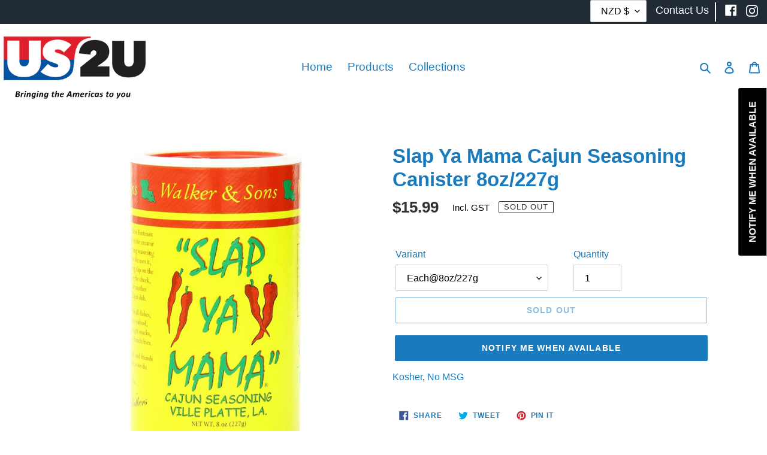

--- FILE ---
content_type: text/css
request_url: https://www.us2u.co.nz/cdn/shop/t/1/assets/us2u_customcontact.scss?v=67525137708414012571590968542
body_size: -437
content:
/*
	CWalker - Custom Contact Page Styling
	Added: 06/05/2020
	Custom Contact Page with default form. Map and Store Details
	Mobile Responsive - 650px
*/

.us2u-contact-section-wrap{
  position: relative; 
  text-align: center; 
  width: 100%; 
  display: flex;
}
.us2u-contact-section-content{
  background-color: rgba(255, 255, 255, 0.80); 
  margin: auto; 
  text-align: center; 
  width: 35%; 
  display: block;
}

.us2u-contact-detail-header{
  text-transform: capitalize; 
  text-align: center; 
  color: #197bbd;
  font-weight:300px;
}

.us2u-contact-detail-content{
  text-transform: capitalize; 
  text-align: center;
}

.us2u-map-container{
  height: 400px; 
  width: 65%; 
  display: block;
}

.us2u-contact-detail-content-nocap{
  text-align: center; 
  margin: 2em 0;
}

@media only screen and (max-width: 650px){
  .us2u-contact-section-wrap{
  	display: block;
  }
  .us2u-contact-section-content{
  	width: 100%;
    margin-bottom: 15px;
  }
  
  .us2u-map-section-wrap{
  	display: block;
  }
  .us2u-map-section-content{
    width: 100%; 
    margin-bottom: 1em;
  }
  .us2u-map-container{
    height: 200px; 
    width: 100%; 
  }
}

--- FILE ---
content_type: text/css
request_url: https://www.us2u.co.nz/cdn/shop/t/1/assets/us2u_styles.scss?v=108894173766622210281648884560
body_size: 787
content:

/*
	CWalker - Custom Styling
	Added: 06/05/2020
*/


/* Currencies */
.us2u-currency{
	margin-right: 10px;
  	max-height: 38px;
}

.disclosure-list{
  position: relative !important;
  z-index: 5000;
}

.disclosure-list__item{
	padding: 5px 30px 4px 15px !important;
}



.us2u-closingcross{
  float: right;
  cursor: pointer;
}

#shopify-section-1588735496757{
	padding-top: 0;
}

#shopify-section-1592363568610{
	padding-bottom:0;
}

.us2u-popup{
  padding-bottom: 55px;
}

/* Global styles */
.us2u-flex{
	display:flex;
}

.us2u-halfblock{
	display:block !important;
  	width:50%;
}



.us2u-stock-btn{
  border: none;
  background-color: transparent;
  text-transform:uppercase;
  color: #197BBD;
  padding: 15px 32px;
  text-align: bottom;
  text-decoration: none;
  display: inline-block;
  font-size: 1em;
}

/* Home Page Styles */

/* Slideshow */
.us2u_slideshow-content-box{
  padding-right:6em;
  width: 33%;
}

.us2u-slide01{
	width:0%;
}

.us2u-slide02{
	width:33%;
  	
  
}

.us2u-slide03{
	width:66%;
}

.us2u_slideshow_textwrap{
  width:100%;
  display:block;
}

.us2u-subheading{
 margin:1.1em 0 2.2em 0;
}
  


/* Social Bar */

.us2u-header-socials{
  text-align:right;
}

.us2u-iconlist{
  float:right;
  display:flex;
}

.us2u-social-wrap{
  height: 100%;
  display: flex;
  float: right;
}

.us2u-social-bar{
  background-color: #212b36;
  height:40px;
  z-index: 15;
  position: relative;
}

.us2u-topbar-label{
  color: #fff;
  text-align:right;
}

.us2u-topbar-label:hover{
  color:#dcdcdc;
}
.us2u-social-icon{
  margin: 1px 15px auto 0;
  height:80%;
}


.us2u-social-icon-link{
  color:#fff;
}

.us2u-social-icon a.us2u-social-icon-link:hover{
  color:#dcdcdc;
}


.us2u-contact{
  height: 80%;
  margin: auto 15px auto 0;
  padding-right: 10px;
  text-align: right;
  border-right: 2px solid #fff;
  font-size: 1.1em;
}


.us2u-header-nopad{
  padding:0 !important;
}

.us2u-social-icon{
  margin: 4px 15px auto 0;
  height:80%;
}



/* Collection */
.us2u-collection-grid-item__link{
	display: block;
    text-align: center;
    margin-top: 1em;
    font-size: 1.2em;
}


.us2u-collection-grid{
	overflow: visible !important;
}

.collection-grid-item {
  margin-bottom: 4.7em !important;
}


.collection-grid-item__title {
  padding: 0 15px;
  margin-top: 1.8em !important;
  color: #212b36 !important;
  position: unset !important;
  top: auto;
  text-shadow: none !important;
}

.grid--view-items{
  padding-top:70px !important;
	overflow:visible !important;
}



/* Image bar mobile margin */
  
.us2u-image-bar-margin {
  margin-top:10px;
}
  







/* Hero */

.hero__inner{
	display:block;
}

.rte-setting .mega-subtitle {
  margin: 1.3em 0;
}

.hero__btn{
	margin-top: 0 !important;
}




/* Product Page Styles */
/* Product Grid Page = collection-template.liquid */

.grid-view-item__image-wrapper .grid-view-item__image {
    position: absolute !important;
    bottom: 0 !important;
  	top: auto !important;
}

.us2u-quantityselect{
	padding-left:2em;
}

.product__price, .featured-product__price {
	font-size:1.6em !important;
}

.us2u-gst{
  color:black;
  font-size: 0.6em;
  margin-right: 1em;
}

.us2umenu{
	display:none;
}

.us2u-subtypes{
  	padding:0;
  	border: none;
  	background-color:transparent;
	font-size: 1.1em;
}

.us2u-tagdisplay{
	border-bottom: none !important;
}


.us2u-catlist{

  padding: 0.8em; 
  font-size: 1.1em; 
  margin: 0 1em;
  outline: none;
}
.us2u-subtypes{
  	outline:none;
 }

  .us2u-cat{
    outline: none; 
    
  }

.us2u-typelist{
  font-size: 1em; 
  padding-left: 15px;
}

.us2u-product-page-width{
  padding: 50px;
  max-width: 1800px;
  margin: auto;
}

.us2u-productgrid{
	margin-left: 20px;
}

.us2u-cat{
    background: none;
 	border: none;
    font-size: 1.2em;
  }
.us2u-cat-title-container{
	border-bottom: 1px solid;
}

@media only screen and (min-width: 901px){
  /* Hero styling */

.us2u-hero-content{
  	margin:0;
  }
  .us2u-hero-left{
  width:33%;
    text-align:center;
  }
    .mega-subtitle p {
      padding: 1.2em 2em;
  }

  .us2u-productgrid{
  width: 80%;
  }
  .us2u-sidebar{
  width: 30%;
  max-width: 300px;
  }
  .us2u-productflex{
  display:flex;
  }
  .us2uCat{
  display: block !important;
  }
  
  .us2u-cat{
    cursor: context-menu;
  }
  .us2u-iconup, .us2u-icondown{
	display: none !important;
}
  
}
}

@media only screen and (min-width: 1500px){
  .us2u-product-page-width{
    max-width: auto;
    margin: 0 auto;
  }
  .us2u-productgrid{
  width: 80%;
  }
}


@media only screen and (min-width: 2000px){
  .us2u-productgrid{
  width: 90%;
  }
}


@media only screen and (min-width: 750px){
.us2u-currency-btn {
  padding-top: 8px !important;
  padding-bottom: 8px !important;
  padding-left: 17px !important;
  }

}

/* Mobile Responsive Styling */
@media only screen and (max-width: 900px){
  .us2u_slideshow-content-box{
    margin: auto;
    display: block;
    text-align: center;
    padding: 2em;
    width:100% !important;
  }
  .us2u-slide01, .us2u-slide02, .us2u-slide03{
	width:0%;
	}

  .us2u-subheading{
   	margin:0; 
  }
  .us2u-header-socials{
	text-align:right;
  	padding-top:0;
  }
  .mega-subtitle p {
      width: 100%;
  }
  .hero__inner {
      vertical-align: top !important;
      padding: 0 !important;
  }
  .us2u-hero-content{
	margin: auto;
    display: block;
    text-align: center;
    background: rgba(000, 000, 000, 0.65);
    padding: 2em;
  }
  .us2uCat{
  display: none;
  }
  .us2u-productgrid{
  width: 100%;
  }
  .us2u-sidebar{
  width: 100%;
  }
  .us2u-productflex{
  display:block;
  }
  .us2u-cat{
  	cursor: pointer;
    height: 40px;
    outline: none; 
    
  }
  .us2u-iconup{
  	display: none;
  }
  
  .us2u-icondown{
	display: block;
	}
  .us2u-subtypes{
  	outline:none;
  }
    .us2u-product-page-width{
    padding: 20px;
  }
  .us2u-productgrid{
	margin-left: 0;
  }
  
}



